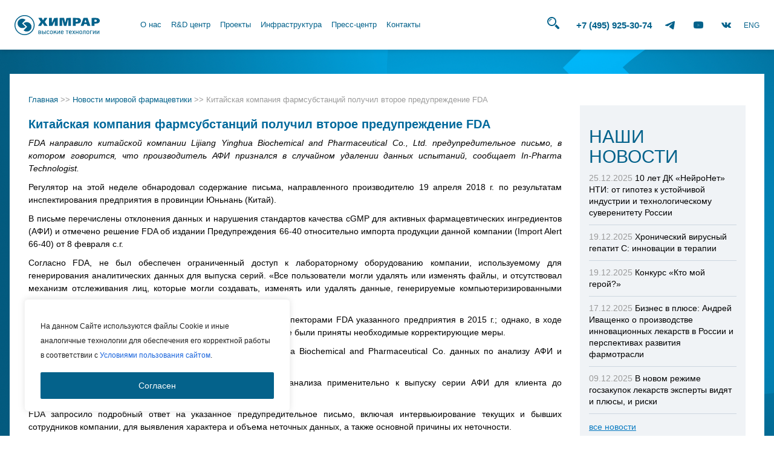

--- FILE ---
content_type: text/html; charset=utf-8
request_url: https://www.google.com/recaptcha/api2/anchor?ar=1&k=6Lfu4psUAAAAAMrNjgLYqcB4CISDj--k_e_9OWRE&co=aHR0cDovL2NoZW1yYXIucnU6ODA.&hl=en&v=PoyoqOPhxBO7pBk68S4YbpHZ&size=invisible&anchor-ms=20000&execute-ms=30000&cb=m663by9xna54
body_size: 48711
content:
<!DOCTYPE HTML><html dir="ltr" lang="en"><head><meta http-equiv="Content-Type" content="text/html; charset=UTF-8">
<meta http-equiv="X-UA-Compatible" content="IE=edge">
<title>reCAPTCHA</title>
<style type="text/css">
/* cyrillic-ext */
@font-face {
  font-family: 'Roboto';
  font-style: normal;
  font-weight: 400;
  font-stretch: 100%;
  src: url(//fonts.gstatic.com/s/roboto/v48/KFO7CnqEu92Fr1ME7kSn66aGLdTylUAMa3GUBHMdazTgWw.woff2) format('woff2');
  unicode-range: U+0460-052F, U+1C80-1C8A, U+20B4, U+2DE0-2DFF, U+A640-A69F, U+FE2E-FE2F;
}
/* cyrillic */
@font-face {
  font-family: 'Roboto';
  font-style: normal;
  font-weight: 400;
  font-stretch: 100%;
  src: url(//fonts.gstatic.com/s/roboto/v48/KFO7CnqEu92Fr1ME7kSn66aGLdTylUAMa3iUBHMdazTgWw.woff2) format('woff2');
  unicode-range: U+0301, U+0400-045F, U+0490-0491, U+04B0-04B1, U+2116;
}
/* greek-ext */
@font-face {
  font-family: 'Roboto';
  font-style: normal;
  font-weight: 400;
  font-stretch: 100%;
  src: url(//fonts.gstatic.com/s/roboto/v48/KFO7CnqEu92Fr1ME7kSn66aGLdTylUAMa3CUBHMdazTgWw.woff2) format('woff2');
  unicode-range: U+1F00-1FFF;
}
/* greek */
@font-face {
  font-family: 'Roboto';
  font-style: normal;
  font-weight: 400;
  font-stretch: 100%;
  src: url(//fonts.gstatic.com/s/roboto/v48/KFO7CnqEu92Fr1ME7kSn66aGLdTylUAMa3-UBHMdazTgWw.woff2) format('woff2');
  unicode-range: U+0370-0377, U+037A-037F, U+0384-038A, U+038C, U+038E-03A1, U+03A3-03FF;
}
/* math */
@font-face {
  font-family: 'Roboto';
  font-style: normal;
  font-weight: 400;
  font-stretch: 100%;
  src: url(//fonts.gstatic.com/s/roboto/v48/KFO7CnqEu92Fr1ME7kSn66aGLdTylUAMawCUBHMdazTgWw.woff2) format('woff2');
  unicode-range: U+0302-0303, U+0305, U+0307-0308, U+0310, U+0312, U+0315, U+031A, U+0326-0327, U+032C, U+032F-0330, U+0332-0333, U+0338, U+033A, U+0346, U+034D, U+0391-03A1, U+03A3-03A9, U+03B1-03C9, U+03D1, U+03D5-03D6, U+03F0-03F1, U+03F4-03F5, U+2016-2017, U+2034-2038, U+203C, U+2040, U+2043, U+2047, U+2050, U+2057, U+205F, U+2070-2071, U+2074-208E, U+2090-209C, U+20D0-20DC, U+20E1, U+20E5-20EF, U+2100-2112, U+2114-2115, U+2117-2121, U+2123-214F, U+2190, U+2192, U+2194-21AE, U+21B0-21E5, U+21F1-21F2, U+21F4-2211, U+2213-2214, U+2216-22FF, U+2308-230B, U+2310, U+2319, U+231C-2321, U+2336-237A, U+237C, U+2395, U+239B-23B7, U+23D0, U+23DC-23E1, U+2474-2475, U+25AF, U+25B3, U+25B7, U+25BD, U+25C1, U+25CA, U+25CC, U+25FB, U+266D-266F, U+27C0-27FF, U+2900-2AFF, U+2B0E-2B11, U+2B30-2B4C, U+2BFE, U+3030, U+FF5B, U+FF5D, U+1D400-1D7FF, U+1EE00-1EEFF;
}
/* symbols */
@font-face {
  font-family: 'Roboto';
  font-style: normal;
  font-weight: 400;
  font-stretch: 100%;
  src: url(//fonts.gstatic.com/s/roboto/v48/KFO7CnqEu92Fr1ME7kSn66aGLdTylUAMaxKUBHMdazTgWw.woff2) format('woff2');
  unicode-range: U+0001-000C, U+000E-001F, U+007F-009F, U+20DD-20E0, U+20E2-20E4, U+2150-218F, U+2190, U+2192, U+2194-2199, U+21AF, U+21E6-21F0, U+21F3, U+2218-2219, U+2299, U+22C4-22C6, U+2300-243F, U+2440-244A, U+2460-24FF, U+25A0-27BF, U+2800-28FF, U+2921-2922, U+2981, U+29BF, U+29EB, U+2B00-2BFF, U+4DC0-4DFF, U+FFF9-FFFB, U+10140-1018E, U+10190-1019C, U+101A0, U+101D0-101FD, U+102E0-102FB, U+10E60-10E7E, U+1D2C0-1D2D3, U+1D2E0-1D37F, U+1F000-1F0FF, U+1F100-1F1AD, U+1F1E6-1F1FF, U+1F30D-1F30F, U+1F315, U+1F31C, U+1F31E, U+1F320-1F32C, U+1F336, U+1F378, U+1F37D, U+1F382, U+1F393-1F39F, U+1F3A7-1F3A8, U+1F3AC-1F3AF, U+1F3C2, U+1F3C4-1F3C6, U+1F3CA-1F3CE, U+1F3D4-1F3E0, U+1F3ED, U+1F3F1-1F3F3, U+1F3F5-1F3F7, U+1F408, U+1F415, U+1F41F, U+1F426, U+1F43F, U+1F441-1F442, U+1F444, U+1F446-1F449, U+1F44C-1F44E, U+1F453, U+1F46A, U+1F47D, U+1F4A3, U+1F4B0, U+1F4B3, U+1F4B9, U+1F4BB, U+1F4BF, U+1F4C8-1F4CB, U+1F4D6, U+1F4DA, U+1F4DF, U+1F4E3-1F4E6, U+1F4EA-1F4ED, U+1F4F7, U+1F4F9-1F4FB, U+1F4FD-1F4FE, U+1F503, U+1F507-1F50B, U+1F50D, U+1F512-1F513, U+1F53E-1F54A, U+1F54F-1F5FA, U+1F610, U+1F650-1F67F, U+1F687, U+1F68D, U+1F691, U+1F694, U+1F698, U+1F6AD, U+1F6B2, U+1F6B9-1F6BA, U+1F6BC, U+1F6C6-1F6CF, U+1F6D3-1F6D7, U+1F6E0-1F6EA, U+1F6F0-1F6F3, U+1F6F7-1F6FC, U+1F700-1F7FF, U+1F800-1F80B, U+1F810-1F847, U+1F850-1F859, U+1F860-1F887, U+1F890-1F8AD, U+1F8B0-1F8BB, U+1F8C0-1F8C1, U+1F900-1F90B, U+1F93B, U+1F946, U+1F984, U+1F996, U+1F9E9, U+1FA00-1FA6F, U+1FA70-1FA7C, U+1FA80-1FA89, U+1FA8F-1FAC6, U+1FACE-1FADC, U+1FADF-1FAE9, U+1FAF0-1FAF8, U+1FB00-1FBFF;
}
/* vietnamese */
@font-face {
  font-family: 'Roboto';
  font-style: normal;
  font-weight: 400;
  font-stretch: 100%;
  src: url(//fonts.gstatic.com/s/roboto/v48/KFO7CnqEu92Fr1ME7kSn66aGLdTylUAMa3OUBHMdazTgWw.woff2) format('woff2');
  unicode-range: U+0102-0103, U+0110-0111, U+0128-0129, U+0168-0169, U+01A0-01A1, U+01AF-01B0, U+0300-0301, U+0303-0304, U+0308-0309, U+0323, U+0329, U+1EA0-1EF9, U+20AB;
}
/* latin-ext */
@font-face {
  font-family: 'Roboto';
  font-style: normal;
  font-weight: 400;
  font-stretch: 100%;
  src: url(//fonts.gstatic.com/s/roboto/v48/KFO7CnqEu92Fr1ME7kSn66aGLdTylUAMa3KUBHMdazTgWw.woff2) format('woff2');
  unicode-range: U+0100-02BA, U+02BD-02C5, U+02C7-02CC, U+02CE-02D7, U+02DD-02FF, U+0304, U+0308, U+0329, U+1D00-1DBF, U+1E00-1E9F, U+1EF2-1EFF, U+2020, U+20A0-20AB, U+20AD-20C0, U+2113, U+2C60-2C7F, U+A720-A7FF;
}
/* latin */
@font-face {
  font-family: 'Roboto';
  font-style: normal;
  font-weight: 400;
  font-stretch: 100%;
  src: url(//fonts.gstatic.com/s/roboto/v48/KFO7CnqEu92Fr1ME7kSn66aGLdTylUAMa3yUBHMdazQ.woff2) format('woff2');
  unicode-range: U+0000-00FF, U+0131, U+0152-0153, U+02BB-02BC, U+02C6, U+02DA, U+02DC, U+0304, U+0308, U+0329, U+2000-206F, U+20AC, U+2122, U+2191, U+2193, U+2212, U+2215, U+FEFF, U+FFFD;
}
/* cyrillic-ext */
@font-face {
  font-family: 'Roboto';
  font-style: normal;
  font-weight: 500;
  font-stretch: 100%;
  src: url(//fonts.gstatic.com/s/roboto/v48/KFO7CnqEu92Fr1ME7kSn66aGLdTylUAMa3GUBHMdazTgWw.woff2) format('woff2');
  unicode-range: U+0460-052F, U+1C80-1C8A, U+20B4, U+2DE0-2DFF, U+A640-A69F, U+FE2E-FE2F;
}
/* cyrillic */
@font-face {
  font-family: 'Roboto';
  font-style: normal;
  font-weight: 500;
  font-stretch: 100%;
  src: url(//fonts.gstatic.com/s/roboto/v48/KFO7CnqEu92Fr1ME7kSn66aGLdTylUAMa3iUBHMdazTgWw.woff2) format('woff2');
  unicode-range: U+0301, U+0400-045F, U+0490-0491, U+04B0-04B1, U+2116;
}
/* greek-ext */
@font-face {
  font-family: 'Roboto';
  font-style: normal;
  font-weight: 500;
  font-stretch: 100%;
  src: url(//fonts.gstatic.com/s/roboto/v48/KFO7CnqEu92Fr1ME7kSn66aGLdTylUAMa3CUBHMdazTgWw.woff2) format('woff2');
  unicode-range: U+1F00-1FFF;
}
/* greek */
@font-face {
  font-family: 'Roboto';
  font-style: normal;
  font-weight: 500;
  font-stretch: 100%;
  src: url(//fonts.gstatic.com/s/roboto/v48/KFO7CnqEu92Fr1ME7kSn66aGLdTylUAMa3-UBHMdazTgWw.woff2) format('woff2');
  unicode-range: U+0370-0377, U+037A-037F, U+0384-038A, U+038C, U+038E-03A1, U+03A3-03FF;
}
/* math */
@font-face {
  font-family: 'Roboto';
  font-style: normal;
  font-weight: 500;
  font-stretch: 100%;
  src: url(//fonts.gstatic.com/s/roboto/v48/KFO7CnqEu92Fr1ME7kSn66aGLdTylUAMawCUBHMdazTgWw.woff2) format('woff2');
  unicode-range: U+0302-0303, U+0305, U+0307-0308, U+0310, U+0312, U+0315, U+031A, U+0326-0327, U+032C, U+032F-0330, U+0332-0333, U+0338, U+033A, U+0346, U+034D, U+0391-03A1, U+03A3-03A9, U+03B1-03C9, U+03D1, U+03D5-03D6, U+03F0-03F1, U+03F4-03F5, U+2016-2017, U+2034-2038, U+203C, U+2040, U+2043, U+2047, U+2050, U+2057, U+205F, U+2070-2071, U+2074-208E, U+2090-209C, U+20D0-20DC, U+20E1, U+20E5-20EF, U+2100-2112, U+2114-2115, U+2117-2121, U+2123-214F, U+2190, U+2192, U+2194-21AE, U+21B0-21E5, U+21F1-21F2, U+21F4-2211, U+2213-2214, U+2216-22FF, U+2308-230B, U+2310, U+2319, U+231C-2321, U+2336-237A, U+237C, U+2395, U+239B-23B7, U+23D0, U+23DC-23E1, U+2474-2475, U+25AF, U+25B3, U+25B7, U+25BD, U+25C1, U+25CA, U+25CC, U+25FB, U+266D-266F, U+27C0-27FF, U+2900-2AFF, U+2B0E-2B11, U+2B30-2B4C, U+2BFE, U+3030, U+FF5B, U+FF5D, U+1D400-1D7FF, U+1EE00-1EEFF;
}
/* symbols */
@font-face {
  font-family: 'Roboto';
  font-style: normal;
  font-weight: 500;
  font-stretch: 100%;
  src: url(//fonts.gstatic.com/s/roboto/v48/KFO7CnqEu92Fr1ME7kSn66aGLdTylUAMaxKUBHMdazTgWw.woff2) format('woff2');
  unicode-range: U+0001-000C, U+000E-001F, U+007F-009F, U+20DD-20E0, U+20E2-20E4, U+2150-218F, U+2190, U+2192, U+2194-2199, U+21AF, U+21E6-21F0, U+21F3, U+2218-2219, U+2299, U+22C4-22C6, U+2300-243F, U+2440-244A, U+2460-24FF, U+25A0-27BF, U+2800-28FF, U+2921-2922, U+2981, U+29BF, U+29EB, U+2B00-2BFF, U+4DC0-4DFF, U+FFF9-FFFB, U+10140-1018E, U+10190-1019C, U+101A0, U+101D0-101FD, U+102E0-102FB, U+10E60-10E7E, U+1D2C0-1D2D3, U+1D2E0-1D37F, U+1F000-1F0FF, U+1F100-1F1AD, U+1F1E6-1F1FF, U+1F30D-1F30F, U+1F315, U+1F31C, U+1F31E, U+1F320-1F32C, U+1F336, U+1F378, U+1F37D, U+1F382, U+1F393-1F39F, U+1F3A7-1F3A8, U+1F3AC-1F3AF, U+1F3C2, U+1F3C4-1F3C6, U+1F3CA-1F3CE, U+1F3D4-1F3E0, U+1F3ED, U+1F3F1-1F3F3, U+1F3F5-1F3F7, U+1F408, U+1F415, U+1F41F, U+1F426, U+1F43F, U+1F441-1F442, U+1F444, U+1F446-1F449, U+1F44C-1F44E, U+1F453, U+1F46A, U+1F47D, U+1F4A3, U+1F4B0, U+1F4B3, U+1F4B9, U+1F4BB, U+1F4BF, U+1F4C8-1F4CB, U+1F4D6, U+1F4DA, U+1F4DF, U+1F4E3-1F4E6, U+1F4EA-1F4ED, U+1F4F7, U+1F4F9-1F4FB, U+1F4FD-1F4FE, U+1F503, U+1F507-1F50B, U+1F50D, U+1F512-1F513, U+1F53E-1F54A, U+1F54F-1F5FA, U+1F610, U+1F650-1F67F, U+1F687, U+1F68D, U+1F691, U+1F694, U+1F698, U+1F6AD, U+1F6B2, U+1F6B9-1F6BA, U+1F6BC, U+1F6C6-1F6CF, U+1F6D3-1F6D7, U+1F6E0-1F6EA, U+1F6F0-1F6F3, U+1F6F7-1F6FC, U+1F700-1F7FF, U+1F800-1F80B, U+1F810-1F847, U+1F850-1F859, U+1F860-1F887, U+1F890-1F8AD, U+1F8B0-1F8BB, U+1F8C0-1F8C1, U+1F900-1F90B, U+1F93B, U+1F946, U+1F984, U+1F996, U+1F9E9, U+1FA00-1FA6F, U+1FA70-1FA7C, U+1FA80-1FA89, U+1FA8F-1FAC6, U+1FACE-1FADC, U+1FADF-1FAE9, U+1FAF0-1FAF8, U+1FB00-1FBFF;
}
/* vietnamese */
@font-face {
  font-family: 'Roboto';
  font-style: normal;
  font-weight: 500;
  font-stretch: 100%;
  src: url(//fonts.gstatic.com/s/roboto/v48/KFO7CnqEu92Fr1ME7kSn66aGLdTylUAMa3OUBHMdazTgWw.woff2) format('woff2');
  unicode-range: U+0102-0103, U+0110-0111, U+0128-0129, U+0168-0169, U+01A0-01A1, U+01AF-01B0, U+0300-0301, U+0303-0304, U+0308-0309, U+0323, U+0329, U+1EA0-1EF9, U+20AB;
}
/* latin-ext */
@font-face {
  font-family: 'Roboto';
  font-style: normal;
  font-weight: 500;
  font-stretch: 100%;
  src: url(//fonts.gstatic.com/s/roboto/v48/KFO7CnqEu92Fr1ME7kSn66aGLdTylUAMa3KUBHMdazTgWw.woff2) format('woff2');
  unicode-range: U+0100-02BA, U+02BD-02C5, U+02C7-02CC, U+02CE-02D7, U+02DD-02FF, U+0304, U+0308, U+0329, U+1D00-1DBF, U+1E00-1E9F, U+1EF2-1EFF, U+2020, U+20A0-20AB, U+20AD-20C0, U+2113, U+2C60-2C7F, U+A720-A7FF;
}
/* latin */
@font-face {
  font-family: 'Roboto';
  font-style: normal;
  font-weight: 500;
  font-stretch: 100%;
  src: url(//fonts.gstatic.com/s/roboto/v48/KFO7CnqEu92Fr1ME7kSn66aGLdTylUAMa3yUBHMdazQ.woff2) format('woff2');
  unicode-range: U+0000-00FF, U+0131, U+0152-0153, U+02BB-02BC, U+02C6, U+02DA, U+02DC, U+0304, U+0308, U+0329, U+2000-206F, U+20AC, U+2122, U+2191, U+2193, U+2212, U+2215, U+FEFF, U+FFFD;
}
/* cyrillic-ext */
@font-face {
  font-family: 'Roboto';
  font-style: normal;
  font-weight: 900;
  font-stretch: 100%;
  src: url(//fonts.gstatic.com/s/roboto/v48/KFO7CnqEu92Fr1ME7kSn66aGLdTylUAMa3GUBHMdazTgWw.woff2) format('woff2');
  unicode-range: U+0460-052F, U+1C80-1C8A, U+20B4, U+2DE0-2DFF, U+A640-A69F, U+FE2E-FE2F;
}
/* cyrillic */
@font-face {
  font-family: 'Roboto';
  font-style: normal;
  font-weight: 900;
  font-stretch: 100%;
  src: url(//fonts.gstatic.com/s/roboto/v48/KFO7CnqEu92Fr1ME7kSn66aGLdTylUAMa3iUBHMdazTgWw.woff2) format('woff2');
  unicode-range: U+0301, U+0400-045F, U+0490-0491, U+04B0-04B1, U+2116;
}
/* greek-ext */
@font-face {
  font-family: 'Roboto';
  font-style: normal;
  font-weight: 900;
  font-stretch: 100%;
  src: url(//fonts.gstatic.com/s/roboto/v48/KFO7CnqEu92Fr1ME7kSn66aGLdTylUAMa3CUBHMdazTgWw.woff2) format('woff2');
  unicode-range: U+1F00-1FFF;
}
/* greek */
@font-face {
  font-family: 'Roboto';
  font-style: normal;
  font-weight: 900;
  font-stretch: 100%;
  src: url(//fonts.gstatic.com/s/roboto/v48/KFO7CnqEu92Fr1ME7kSn66aGLdTylUAMa3-UBHMdazTgWw.woff2) format('woff2');
  unicode-range: U+0370-0377, U+037A-037F, U+0384-038A, U+038C, U+038E-03A1, U+03A3-03FF;
}
/* math */
@font-face {
  font-family: 'Roboto';
  font-style: normal;
  font-weight: 900;
  font-stretch: 100%;
  src: url(//fonts.gstatic.com/s/roboto/v48/KFO7CnqEu92Fr1ME7kSn66aGLdTylUAMawCUBHMdazTgWw.woff2) format('woff2');
  unicode-range: U+0302-0303, U+0305, U+0307-0308, U+0310, U+0312, U+0315, U+031A, U+0326-0327, U+032C, U+032F-0330, U+0332-0333, U+0338, U+033A, U+0346, U+034D, U+0391-03A1, U+03A3-03A9, U+03B1-03C9, U+03D1, U+03D5-03D6, U+03F0-03F1, U+03F4-03F5, U+2016-2017, U+2034-2038, U+203C, U+2040, U+2043, U+2047, U+2050, U+2057, U+205F, U+2070-2071, U+2074-208E, U+2090-209C, U+20D0-20DC, U+20E1, U+20E5-20EF, U+2100-2112, U+2114-2115, U+2117-2121, U+2123-214F, U+2190, U+2192, U+2194-21AE, U+21B0-21E5, U+21F1-21F2, U+21F4-2211, U+2213-2214, U+2216-22FF, U+2308-230B, U+2310, U+2319, U+231C-2321, U+2336-237A, U+237C, U+2395, U+239B-23B7, U+23D0, U+23DC-23E1, U+2474-2475, U+25AF, U+25B3, U+25B7, U+25BD, U+25C1, U+25CA, U+25CC, U+25FB, U+266D-266F, U+27C0-27FF, U+2900-2AFF, U+2B0E-2B11, U+2B30-2B4C, U+2BFE, U+3030, U+FF5B, U+FF5D, U+1D400-1D7FF, U+1EE00-1EEFF;
}
/* symbols */
@font-face {
  font-family: 'Roboto';
  font-style: normal;
  font-weight: 900;
  font-stretch: 100%;
  src: url(//fonts.gstatic.com/s/roboto/v48/KFO7CnqEu92Fr1ME7kSn66aGLdTylUAMaxKUBHMdazTgWw.woff2) format('woff2');
  unicode-range: U+0001-000C, U+000E-001F, U+007F-009F, U+20DD-20E0, U+20E2-20E4, U+2150-218F, U+2190, U+2192, U+2194-2199, U+21AF, U+21E6-21F0, U+21F3, U+2218-2219, U+2299, U+22C4-22C6, U+2300-243F, U+2440-244A, U+2460-24FF, U+25A0-27BF, U+2800-28FF, U+2921-2922, U+2981, U+29BF, U+29EB, U+2B00-2BFF, U+4DC0-4DFF, U+FFF9-FFFB, U+10140-1018E, U+10190-1019C, U+101A0, U+101D0-101FD, U+102E0-102FB, U+10E60-10E7E, U+1D2C0-1D2D3, U+1D2E0-1D37F, U+1F000-1F0FF, U+1F100-1F1AD, U+1F1E6-1F1FF, U+1F30D-1F30F, U+1F315, U+1F31C, U+1F31E, U+1F320-1F32C, U+1F336, U+1F378, U+1F37D, U+1F382, U+1F393-1F39F, U+1F3A7-1F3A8, U+1F3AC-1F3AF, U+1F3C2, U+1F3C4-1F3C6, U+1F3CA-1F3CE, U+1F3D4-1F3E0, U+1F3ED, U+1F3F1-1F3F3, U+1F3F5-1F3F7, U+1F408, U+1F415, U+1F41F, U+1F426, U+1F43F, U+1F441-1F442, U+1F444, U+1F446-1F449, U+1F44C-1F44E, U+1F453, U+1F46A, U+1F47D, U+1F4A3, U+1F4B0, U+1F4B3, U+1F4B9, U+1F4BB, U+1F4BF, U+1F4C8-1F4CB, U+1F4D6, U+1F4DA, U+1F4DF, U+1F4E3-1F4E6, U+1F4EA-1F4ED, U+1F4F7, U+1F4F9-1F4FB, U+1F4FD-1F4FE, U+1F503, U+1F507-1F50B, U+1F50D, U+1F512-1F513, U+1F53E-1F54A, U+1F54F-1F5FA, U+1F610, U+1F650-1F67F, U+1F687, U+1F68D, U+1F691, U+1F694, U+1F698, U+1F6AD, U+1F6B2, U+1F6B9-1F6BA, U+1F6BC, U+1F6C6-1F6CF, U+1F6D3-1F6D7, U+1F6E0-1F6EA, U+1F6F0-1F6F3, U+1F6F7-1F6FC, U+1F700-1F7FF, U+1F800-1F80B, U+1F810-1F847, U+1F850-1F859, U+1F860-1F887, U+1F890-1F8AD, U+1F8B0-1F8BB, U+1F8C0-1F8C1, U+1F900-1F90B, U+1F93B, U+1F946, U+1F984, U+1F996, U+1F9E9, U+1FA00-1FA6F, U+1FA70-1FA7C, U+1FA80-1FA89, U+1FA8F-1FAC6, U+1FACE-1FADC, U+1FADF-1FAE9, U+1FAF0-1FAF8, U+1FB00-1FBFF;
}
/* vietnamese */
@font-face {
  font-family: 'Roboto';
  font-style: normal;
  font-weight: 900;
  font-stretch: 100%;
  src: url(//fonts.gstatic.com/s/roboto/v48/KFO7CnqEu92Fr1ME7kSn66aGLdTylUAMa3OUBHMdazTgWw.woff2) format('woff2');
  unicode-range: U+0102-0103, U+0110-0111, U+0128-0129, U+0168-0169, U+01A0-01A1, U+01AF-01B0, U+0300-0301, U+0303-0304, U+0308-0309, U+0323, U+0329, U+1EA0-1EF9, U+20AB;
}
/* latin-ext */
@font-face {
  font-family: 'Roboto';
  font-style: normal;
  font-weight: 900;
  font-stretch: 100%;
  src: url(//fonts.gstatic.com/s/roboto/v48/KFO7CnqEu92Fr1ME7kSn66aGLdTylUAMa3KUBHMdazTgWw.woff2) format('woff2');
  unicode-range: U+0100-02BA, U+02BD-02C5, U+02C7-02CC, U+02CE-02D7, U+02DD-02FF, U+0304, U+0308, U+0329, U+1D00-1DBF, U+1E00-1E9F, U+1EF2-1EFF, U+2020, U+20A0-20AB, U+20AD-20C0, U+2113, U+2C60-2C7F, U+A720-A7FF;
}
/* latin */
@font-face {
  font-family: 'Roboto';
  font-style: normal;
  font-weight: 900;
  font-stretch: 100%;
  src: url(//fonts.gstatic.com/s/roboto/v48/KFO7CnqEu92Fr1ME7kSn66aGLdTylUAMa3yUBHMdazQ.woff2) format('woff2');
  unicode-range: U+0000-00FF, U+0131, U+0152-0153, U+02BB-02BC, U+02C6, U+02DA, U+02DC, U+0304, U+0308, U+0329, U+2000-206F, U+20AC, U+2122, U+2191, U+2193, U+2212, U+2215, U+FEFF, U+FFFD;
}

</style>
<link rel="stylesheet" type="text/css" href="https://www.gstatic.com/recaptcha/releases/PoyoqOPhxBO7pBk68S4YbpHZ/styles__ltr.css">
<script nonce="NuszBv4f57gCp9PXR_PVkw" type="text/javascript">window['__recaptcha_api'] = 'https://www.google.com/recaptcha/api2/';</script>
<script type="text/javascript" src="https://www.gstatic.com/recaptcha/releases/PoyoqOPhxBO7pBk68S4YbpHZ/recaptcha__en.js" nonce="NuszBv4f57gCp9PXR_PVkw">
      
    </script></head>
<body><div id="rc-anchor-alert" class="rc-anchor-alert"></div>
<input type="hidden" id="recaptcha-token" value="[base64]">
<script type="text/javascript" nonce="NuszBv4f57gCp9PXR_PVkw">
      recaptcha.anchor.Main.init("[\x22ainput\x22,[\x22bgdata\x22,\x22\x22,\[base64]/[base64]/[base64]/[base64]/[base64]/[base64]/KGcoTywyNTMsTy5PKSxVRyhPLEMpKTpnKE8sMjUzLEMpLE8pKSxsKSksTykpfSxieT1mdW5jdGlvbihDLE8sdSxsKXtmb3IobD0odT1SKEMpLDApO08+MDtPLS0pbD1sPDw4fFooQyk7ZyhDLHUsbCl9LFVHPWZ1bmN0aW9uKEMsTyl7Qy5pLmxlbmd0aD4xMDQ/[base64]/[base64]/[base64]/[base64]/[base64]/[base64]/[base64]\\u003d\x22,\[base64]\x22,\x22wosEOzE0wrkOIMKLw4rCv2XDm0XCrBXClsOaw6d1wrrDpMKnwr/[base64]/wrM3ZgTCmcOww7NBLT7DkWR9w5bCg8Otw6fCniXDiXXDssKZwokUw5Q1fBYIw6rCoAfCisK3wrhCw4LCk8OoSMOZwp9Swqx0wrrDr3/Do8ObKHTDh8OAw5LDmcO/dcK2w6lOwqQeYWw9LRtAJ33DhUZHwpMuw43DtMK4w4/[base64]/[base64]/w78aw6LCixzDmyDDlsOiw4zClwvCmsOtwrfDvWHDqcONwq/CnsK2wpfDq1MmdMOKw4o/w6vCpMOMflHCssODbVTDrg/[base64]/woAwwpXDj8O1wqorwpQWwqPDsMK1LcOKV8KQPsKywqfDucKjw6EtcMOucUtfw6XDtsKlRVVCN0x/[base64]/Cll/[base64]/CqyJ1aHPCtn57woLDusOTw5jDtA45w5LDk8Oiw4/Cri8/f8KpwoNpwqdpdcOjcQjCtcOXYMKnFHLCjcKXwpQqw54FP8KlwpLCl1gKw6/DssOtCBTCr14Tw4VTw43DnMKFw5tywqbCgV9Ow6cSw4IfTlHCk8O/IcK9NMOsE8K6ZsKQDmlkZi5DSTHChsO4w4nCr1tswr1HwqXDpMKGdMKCwofCtBsmwr99D3bDiTzDjhk1w7Q9Lj/DtQ4bwr1SwqcIBsKeVFN5w6gLSMOmKFgJw7xyw6fCtnQXw5kJw4Mzw4HDvT8PBT57K8O1d8KONsKTQGoIA8K5wqLCq8O2w589FMK8McKYw4TDrsOAccOdw63DvVRXJ8KwfUQ4eMKpwqJJSFnDlMKRwopTZ39JwoJuYcOzwplqXcOYwp/DtEMUb3EAw6wWwrcqO0IdesOyXMKyKjTDhcOmwrLCgW19O8KoenY/wpHDqcKRPMKNacKswr9cwpTCrScmwqERYnXDiUU4w6kCMULCg8OTRD5aZnDDjMOMZwjCuRPDujB0eAx4wpzDl0jDq1d+wo/[base64]/w6nCscKeXRDDmXp8w5QwPMKid8O0XzdrJsOww7DDgsOQIyR4PE03wqjDpyPCtU3CoMObdyZ6McOTPsKrwptZcMK3w7XCqCbCiyrDjCrDmh90wpA3X0FEwr/CrMKzXDTDmcOCw5DCvFZLwp8Nw6PDpCXDusKWDcK0woTDpsKrw7jCvFDDmcOqwp9vOFHDlsKZwp7Dly9Zw6NJPgXCniRvWsO4w4zDj1ZPw6RxBF7DusKjQH1/aF9Yw5DCtMKyVE7DuRxAwr04w5nCv8Ooa8K3BsKnw49VwrpOFsKzwrDCjcO5FFfCpA7DozERw7XCgDZcSsKJaj0JJGYKw5jCvcKRGTdLZBHDt8Kgw5EKwonCmcOZTsO/fsKGw7LCiShJPXXDlwYtw70qw6LDlMK1ayRAw6/ChVFQwrvCnMOsEsK2VsK7QyxLw5zDtTHCu0fCtFlKecOuwrN0WxVIwodwJHXCqCMHKcK/wrDCqwxww57CnzfCjcOiwrbDhGnDgMKpMMKNw4TCvC3Dv8KKwpLCl0rCmiFGw44wwpcOJ2TCvMO+w7jDjMOuVMO8Iy/CksOOfAE2wp4uGzvClSvDhE4fOMO1dVTDgHfCkcKhwqPCkMK5XUgxw6/DqcKMwopKw5ANw5bCtxDCtMKvwpd8wpA/wrJZwoRGY8KuB3fCpcOPworDocKbZ8KDw4HCvGQufMK7UX3DgFdedcK/B8OMw75hfnxjwok5wp/Cp8OkRU/[base64]/DlcOINQ83w4HCvMKUwp5hXMKCw4YEw6csw74+NRsxMMKswrQKwprCiA3CuMOJXDHDvSvDgMKcwoNNWkhpAVrCvcOqNsOjYsKvCsKYw5ofwpnDmsOvMMOIwrtHDsOnAXHDiiAZwqLCscOUw5QNw5/[base64]/wq9pw4JMahwZMsOQUFnCpwrCtsOPw5Ujw7RBw7F/UFp5BsK7Dh/[base64]/DjzrCnlhCwpvCksOww4XDphnDuDEBHzhIWMKAwrYhLcOww6JDwpQJNMKPw4/Dh8Oww4wtwpXCnwB/DxTCrMOFw5FvV8KHw5zDusKIw4rCtD8dwqZoTAcPYlJRw4tWwrE0w58cPMO2NMOqw5TCvhtte8OZw53DpcOSEGR9w5vClHvDqnDDkxHCj8KQfgN1OsOWaMOUw4Zbw5nDnXXChMOWw6fCk8OLw7YqVkJ/W8OScwjCisO9DyIkw7obwrbDncOZw7HCisOawp/Cvy9ow67CpcOjwo1dwrHDiiNRwqXDgMKJw6VPwrM+McKQO8Oiw6nDjkxUQDRlwr7DksK8wpXCnHbDplvDnxPCtHfCoyXDj3Ekw6AOfxXCr8Obw7HChsKjw4ZqWzjDjsK/[base64]/QMOrwphxKSXCk8K5Q8K5w7QnwrtPTGlywpxnw4/CkcOjesKTwodLw5TDtcKNw5bDoGIPcMKVwoHCpX/DhsOFw5k+w4FdwrvCj8OYw7rCiGt/w5BnwpZfw6rCgBvCm1JaXXZfG8OUw74BZ8K9w5fCiTvDh8O8w55xf8O4b3vClsKSIAFvRgE9w7hhwrFtN1nDpMOJf2vDmsKLNn4Iwo50F8Oow4TCjR7Cq37CuwbDr8KQwqjCicOFdMODSH/DgCt8w6dSM8Kgw7gxw7AoWcOjWgfDv8ONP8Klw5/DpcKIZW0gMcKuwqzDgk1ywqzCqFvDg8OcJcOdMi/DpxrDpgDClcK/[base64]/NcODw7ohOMKLwojChG4lwp7CisOUacKEwpDClwfDpHlZwoYNw5o7wrFHwosGw5s0eMOpUMKfw7bCvMO/e8KWEQfDqjEmZMOzwqfDmsOvw55PFsOLIcO8w7XDrcO9VzRrw6nCtn/DpsOzGsOVworCoSzCkT8rZ8OlMSlRIcOhw4lIw6ACwrrCl8OrLA5Sw7PCvgXDjcKRVGRQw5XCrBDCpsO9wqHCqHfDmhAbUF/[base64]/F2rDlwTCvXI/GwYdFcKGwpBqaMO2wpPCicKvNMOgwqPCh8OeDxlJOgfDi8O/w40jYD7DnWAuLghXA8O2JiPClsKKw55ERSR7TlLDu8O8NcObBcK3wpjCjsO1OkDChl3DshZyw6XDtMOTIG/CvwYuX0jDpRQEw688McOnBznDrULDkcKQU28OE0XCsScPw5RDJFY1wrF5wo05KW7Dg8O+wr/CuW8mTcKrEsK7RMOBTEccMcKDMcKqwrIxwp3CjRdvawjDnD8QEMKiGSVxLwYMD0smWEnCsW/ClUjDhB1awr4Kw5hdfcKGNgwtJMK5w5nCm8Ozw67DrmF+w4lGWcKbYMKfbHXCowtGw6J6cHXDthfDgMOvw7zCiglvbWXDtQ5vRsOtwrFCLRFccnhmRE0ZMFPCnVHDlcOwKjbCkz/DjSHDsCXDoDzDkwrChDTDmsO2BcKbBBbDs8OHQGkWOx9WegLDhmUTax0JWMKMw4rDgsOIasORfsOsFcKTXW06ImpRw43DhMKzZR05w6HDpVXDvcOCwobDjR3CnHw2wo9Pw7AudMOywrLDtSsZwo7DrznCvsKmCMKzw7J6JsOqXzh+UcO/w51swq3Cm0/Dm8OPwoLDiMKawqpBw5zCnkrDtsOkNMKrwpXCisOVwp7CpHLCoVNEbE7CtjAFw6gRw7fChD3DlsK5w4fDoj8hPsKBw5PDq8KlAMOlwqFHw5vDrMO9w4nDisOBwovDs8O7NF8HFiUlwq4xdcO/KsKoBgFEe2JZw4zDocKNwqJtwrjCqzcFwpNAwoHCsS3Ckgdxwo7Dg1DCrcKeQ2h9JQbCo8KZbMO7wqYRZ8K4wrLCkWfCl8KPK8KeHhvDjDZZwp7ChGXCg2QfbMKVwp/[base64]/DtsKtwoLCo3LDhsKkwrrChMOPwrwhU8ORFsOwbMO8AsKIwq09MMO/dgBHw5jDrz8Iw6pBw5bDvhrDqsOrU8OFQGTDiMKJw7/[base64]/BAR/wqnDsMOdZxxqbXnDucOZwoMwwq/DsMOkL38YwrB8fsOVW8K7RlTDiSkOw7Vew5XCucK/OMOiUBgRw7HCoWRuw5zDl8O7wpTCkFEqZgvChcKgw454BVRQe8KlEgdhw6hCwoY7c33Dp8ObIcKjwrp/w4V1wqU3w71Rwo41w4fCo1nDlksgGMOSL0ExI8OidMO8SyHCpStLADxZNSgeJcKRwpFiw7YEwr/ChcKiOsK1N8Kvw7TDg8O9L1HDqMKGwrjDuV91w51zw7nClsKgbsKtI8ObFy5XwrNIe8O2C20zwqnDrVjDkmN4wpJCLyfCkMK3YWslLD7DgMKMwrd9LMKuw7/CmcOJw47DrwAFHEHCqsKnwrLDs3UNwrTDosOFwrQqwqvDssKYwqTCh8K1TiwSwrHCnlPDmn8jwoPCqcK5wo5hIMKFwpR3J8KNw7Axb8K/w6PCsMKSUsOqOMKDw4rCh2bDssKcw7cvaMOROsKCf8OCw6vCkMO+GcOwXTXDriAHw7Few6fCusO4FcO9WsOJYcOMVVMbVTXCmzPCqcK6AThuw6kPw6nCllRXFlHCkjUyIsONccOBw5HCoMOpwr/CqBbCoVDDmnVswprDtTDClMOsw57DuVrCq8KTwqF0w4FHw704w6IKNwbCgkDDm2I9w4LCnDNcAMOJwpo/[base64]/w5FLwqDDmXFXwrVOVUDCoHkVwrvDsMOgPzkZZl93aD/[base64]/ClcOlKhPDtcONMsKfwrFuY8KQw5EWLkHDoy3Do2DClhkEwolSwqMGesKvw6YzwotfIh1pw6vCqDzCmGA/[base64]/ConU2w7wdVWrDn1bDiMKawpvClTUdXTXCosO4wr4JwpbCjMOXw43CuCXCtg5uRmU4XMOzw6BpO8KcwpnCosObQcKDPcO7wqc/wpnCkkHCgcKKK30FOlXDl8KXD8KbwrLDpcKMNxXCux/[base64]/woPCjMOMwrDDmEzDvsOgPcKFwqzDvCxhA2MMCRXCo8K0woJnw6JlwrU3HMK1OcKQwqTDjSfCthwkw5xUG2HDiMKWwoEbbgBVFcKUwpgGRcKCEVxiw7w5wqJ/HzrCucOOw4bCksO7NxtBw5rDpMKowqnDiwHDulHDp1HCn8ODw4VUw75kwrXDvwrCoxIowpkSQi/DvsKOOy/DnsKqAx3Cq8OSU8KQT0/DhsKvw7/CiHo5MsKlw7XCrwc8w5tew7zCkzY7w5sSeAheSMONwpZww6U8w4sVDHxQw6ZvwpVMUlYvdcK3w6LDmkcdwptuUE4UXXTDoMKdw6d/TcOmA8OzAsOkPsKHwofCiRELw7/Cg8K7NMKGw6NjMsO9dzRdDUFmw7pwwqB4ZsOnD3rDpQEXBMOtwqzCk8Kvwr4nGz7DoMKrE31NMMK/w6TCsMKtw7fDn8OGwo7Co8OUw7XChHJbb8K3w4oDdT4rw6HDjwHDhsOaw5fDocK4T8OEwr/CtMKYwoDClV9rwo0vesOWwqlhwqpYw5vDsMOMJUrCjnHCvCtYw4cwEMOUwp7DscK+eMOtw7bCkMKHw6lyETbCkMKYw4/[base64]/ClMK3YMKmw44qOsO/wrdkw6hCwpzCgMO7wrMLZ07DtsOYEHghwpjDrRFyG8KQNS/DuhIObnfCp8Kwb0HDtMKdw4B9w7LCucOZK8K+YHjDtcKTAFQjZVshDsKXD3FQwo9bO8OPwqPCunBocl/CozjDvQ8UfcOzwpR2UGIsRQPCoMKMw7QUCsKsRMO5ZhFZw4hYw63ChjDCusK6w5bDmsKYwoXDnjcEwoTCrEw3w5/DoMKoRcKRw4PCvMKfW3rDrMKGEsKWKsKAw6IhJsO2YEfDr8KdVGXDqsOWwpTDssOJH8Kdw5DDuH7Cm8O0V8K5wpsUAyfChcKUNsOkwrNawox/w4lpEsK0SF51wpp8w6gHDcKnw4bDpEA/VsOhbxNBwpnDj8OEwrQew6Jmw6EywqnCt8KET8OnCsKnwqBswofCsXvCnsOED2hpRcOYFcK/[base64]/CjSpQw6p+wqDDk0tlwobDq2LCmsO6w4jDksOBwqzCqsKNZcOFLMKqXMOKw7dSwpFOwrJ6w67DiMOWw4k2YsKUaEHChg7DjjDDj8KbwqPCh3bCk8KsdgVdXiXCsR/Dp8OxCcKWa2XCpsKmVS8bfsOuXWDChsKPL8OjwrJJQFg9w7DCssKnw6LDrV0DwofDpcKOKMK7KcK5RznDmDA0TA7CnTfCpjPChysEwrc2JMKJw5cHCcOOW8KePMOSwoJVOB/DscK3w452HsKCwqBKw4jDoTN3w6fCvgdGOyBfE13Cp8KBw4dFwrnDgMORw7RRw4fDjHpww6keaMO+UcOKY8OfwqDCmsOeVwLDkGxKwqwPw7hLwoFFw5wALsOBw6HDlQoSMcOFP07Di8KQNFHDv2pMWXTCrTTDi0PCrcKFw51/w7d0a03CqT0wwpvDncK6w5tIO8KWfynDkAXDrcOHw5EmXsOHw49aeMOMw7XDocKMw6PCpcOswphyw4Qkd8ONwok3wpHCpRRiBcO8w4DClyp4wozCi8OxAxNiw4ZbwqTCmcKCwrMQccKDwp9BwqLDlcOxV8K8BcKgwo0LPkHDuMKqw7NFfibDp07DsgUuw4DDsUAywo/DgMOPKcK+Uw4XwrvCvMKrMWfCvMK7ZTXCkBfDkBPCtQZsRsKME8Kla8KCw7pcw7YLwqTDt8KVwqzDoyfCisOswoghw6fDnRvDt1RIKzkJNh7DgsKowqwDP8O/wqpKwogUw582bcKPw7/Cl8OubTFFFcOBwolTw7zCgShkEsOsXX/Cs8OSGsKILsO7w7pPw7ZMfMOHH8KnC8OGw6fDlsK/[base64]/[base64]/CmMO/w6RJw6JAw5BRAsOoesKzFMKTwrEbacKGwocyNBvCtcKkbsKywq/[base64]/[base64]/[base64]/DmcOYwrnCgMKyaSnCqHbDmMOFQMOhw53CuSdNw5cwDsKIazptfcO/w4oGwonDim1yRsKIJjpvw4PDvMKMwp3DqsKMwrvCjcKvw70EOcKQwrQiwpPChsKLNEE2wprDqsK2wqLCg8KSQ8KKw6EwNA1uw4ZOw7lbBlYjw5F7B8OQwociEkDDlQlUEmHCoMKHw5LDoMOnw4JaKXfCvA7CsDLDm8OEHBnCngfCicK/w5VYwprDv8KKRcOHwqw+AlcgwonDkcKBfRlhAsKAW8O0KWLDjMOUw5tOAcO7IBwnw5jCgMOKbcOzw5LDhEPCjGMGSCBhXGbDjcKnwqPDr11aQMOmGcOew4LDh8O9DcOGw5gNIcO3wrcXwp5twqrDv8K/IMKSw4rDisK1JMKYw7PDpcO3w7rDuG/[base64]/[base64]/DisO4w4nDtsK5wpTCp8KvIxPCv8KRw7HDrnktwpXDmmDDt8OCKsKbwqHCiMKOJBTDlx/DusKZMMK+w7/CviBcwqHCu8K8w6QoCsKrIBzCv8O+dAApw77Ct0UbGMOyw4IETsKLwqVdw4gnwpM5wrcnb8KRw6bCpcKVwrjDssKuL0/DjH/Dk1PCvRFSwqLClyM4I8Kkw7VqRcKKDT47JB1VB8OawpbCmcKawr7CrMOzZ8O5JD4nOcKbdW4MwpTDnMOxwpnCmsOgw64pwqFDNMO5woHDkCHDqmgMw7Vqw4dfw7vCukYDL29qwoJdw5fCpcKBWFcocMKlw4A5HzJvwq5kw7sJCVdnwo/Cq1TCuVBAFMOVZyHDqcOgKFQhA0/DlsKJwoDCtQdSD8K6w7TCtDdtClHDrjHDimt4wqdoKMOAwo3CtsKPQwMCw5fCiwTCgBM+wr95w4DCuEQdZhUywpnChcKQBMK0DiXCr1/[base64]/DhH0lwpvDiF7CoFfCpsOIwqluw583M8KeWMO9TMK/w69WTAvDi8KHw4tVG8OPWh3Cl8K9wqfDu8OYUBHCuBkfb8K/wrnCoFzCpS/CtTrCscKhCMOjw5QlEMOQaywFMMOHw4bDtMKHwoVbdHzDmMOnwqnCvGTDvAbDgF9nY8OTUcOEwqDCicOKwpLDmBLDrMK7Z8KkFkvDl8Kxwqd0Q0zDsB/DosKTTwdcw5lWw6t5w6tMw6LCmcO4cMOlw4fDuMOzczAOwqNgw50TcsOyIVZmwo56wpbCl8OtYCR2IcKQwrPChMOhwozChBI7JMO5FsKncSc5cEfCvFIWw5/DgMOdwprCnMK2w6LDmsKEwrsawrbDjjIiwoUMNgVVYcKAw4jCngTCvgjCiBVmwrPCh8ONPxvCu2BAXW/CmnfCvnYgwo9Vw5DDoMKkwp7DqFvChMKRw7TDqsOxw51UAcOyBcOLGwZ0Kl41WMOqw5d5w4N0wq4Pwr83w6N/[base64]/[base64]/[base64]/DhiswNMKKwpvCosKgS8OzMcOJw4JucsO2HTofZMOJw4PCpcKlwqx/w5s3TV7CvTrDh8Kkw7nDt8K7D0d1LnwjThbDuWTDkRTDni4AwqnCtWTCunbCr8Kgw4AQwrYGNiVtP8OUw7/DowULwoHCgCtGwpLCn0kdwp8qw5Nyw7suwrjCoMKFDsO5wox8STR8wonDrEXCucKXZCRbwoXClj8VOMKLBgkwQxRtdMO1wrrDv8KvW8Oew4bDmCHDuV/CpgoCw7nCiQ7DuwXDj8OWdnofwovDogvDtHzCuMK0EzU2YMOrw7lULkjDr8Kgw4nCnsKLUcOpwrgaSwAyb3fCpgTCusOGEsK3V0DCrSh5L8KCwo5Hw458w6DCkMO6wpbCjcOHKMOyWDvDgcOYwq/ChVFIwp8WcsO0w6NzaMKmOVDDkwnDoXM+UMKzTUDCucKpw7DCuWjCogrCu8KHfUN/[base64]/DkgokwrVjw6NPwrN7wrlHXMOQH0dyX3LCj8KMw5JUw7QHCMOPwqdnw7nDs3XCmMOxLcKAw73Cv8KvEMKnw4jCv8ORXsO1WcKIw43DrsOKwp49w7ktwoTDo0MhwpLCgTrDmMKswr0Iwp7CrcOkaFzCjcOCFgvDu1XCpMKtFjHCvcOAw5bDsX8bwrV/w59fMsKpKwtUZ3ZAw7lhwrXDki4JdMOiPcK4dMOzw7TCmsOXMgjCm8OEVsK6H8KuwqAQw7p7wpfCtcO7w5JCwoHDnsOOwr4uwpjDjnjCuDEjwr40wox7w6XDjCRReMKWw7fDssOzQVgFQ8KMw7Z/w5HCh31lwqXDmcOpw6XDgMKTwpzDocKXCMKkwqxpwrMPwoduw5XCjjY8w4zCghjDnmLDuAl1UsOew4hIw58UB8ONwozDu8KrDzDCrAQpcQLCqsOAPsKlwp7Drh3CkV1Ke8Kiw7NOw4taDgYSw77DosKaQ8OwXMK3woJdwpHDjW/DjMOkDGbDoVLCosOaw5NXEQLDjWVEwqwgw7sRCx/DpMOgw5E8HCnCkMO8RnfDjR80wrLCoWHCsHDDo0gWwqTDlEjDqTlbJl5Gw6TCggnCuMKbWg1ITMKWJlDCosK8w7PCt3LDnsKwd00Mw6RIwr59awTCnD/DncO7w6Ybw6jCqSHCg1tDwqbDjSJAKGF6wqoKwo3DosONw5owwp1kRcOQfl0JfgRwNyrCrcOrw6dMwq4rw7zChcOhacKRLMONBFvDv03Do8OkeyMGGWZcw5RUG0bDusKnXsK9wo/DjFTCn8KnwrvDl8KRwrDDjS7Cm8KIaFLDi8KpwqTDqMKyw57DtMOpNCvCpXXCjsOow4/Cn8KTb8Kcw5rCsWoSJVkyQ8OyNWtXEMOQP8OcEmNbwq/CqcOyQMKkc2AkwrbDsEwAwoMzHsKQwpXDuHUNw6V5PcKnw7HDusOEw6jClMOMB8KgakFoBCjDpMOuw7sVwo4yF3YFw5/Dh1rDtMKxw4rCocOCwpzCosOCwr8Ce8KdQh3CmWHDmcOVwqRPBMKHBXXCqiXDqsOPw4jCkMKtDCLChcKhTTjChl5RRcOTwpfDg8OXw5wjNE1JTGLCqcKew4w+XMOhP3XDqsKDQGTCqsOrw51dScKLP8O0Z8OEDsKawqpdwqzCvgcZwod9w6/DuTxawqTClkYCwqfDiltNDsOdwph5w7HDjHDCukFVwpzCsMOjw73Cn8Kmwqd/OXklWl/Ct0tRecKLPlnDvMKGPDIpPcKewoUMASENVsOMw5jCtTLDrMOuRMOzecOdGcKSw6Z3ewlrSQIXbhotwoXDtlhpIiVRw65Ew4gZw4zDu2dfChxjLUPCu8KYw55EfRQaKMOIw6TCvR7DmcKiV07CoRMFTjVnw7/DvVErw5YKYxnDu8Ohw4LCvE3DnTnClnIIw7TChcOEw6kRw5Z3PHvCosK4w6rDrMO+RcOAH8ObwplJw4U4aB3CkcOdw4nDlCEaYCnCo8OmXcO0w6Vbwr3Duk1EFsO2L8K3e27CrUwHIUzDpEzCv8KnwpoFSsOpWcKhw5lSGcKBKcOVw6/[base64]/CpMKkw6tbLF7CjEPDg8KlF8KlwoDDs2EhEsKTwpHDi8KbB0QlwqvCrsOwUcOpwrvDiALDpEg+WsKIwpPDi8OzUMKXwoRJw7UzB3/CrMOwYkF6fEPClAHDtMOUwonCvcOOwrnCuMO2T8OGwrPDvCnDkgbDh0c0wpHDgsKSacK6CcKjPUIMwpswwowKeDnCkkhcwpvCjCHCtx1TwoTDo0HDlFhgw7DDuUogw7wdw57DowrCrBYaw7bCv2ZHPnBxf3/CjB0aGsOocHjCpsO8Z8O2wodiMcOowpXCgsO4w4LCmzHCpmZ5GSATcnwqw6fDoBl4VhTCiHFiwq3CtMOWwrRtH8OPwrzDt0oBBsKoJh/[base64]/w5PCpcKQw4HCnSzDlQbClDfCi3/Dpj9/YcKVG3NhesKawqTDkgUDw4HCnFLDpcKpIMKUL3vDq8Orw5HCmzjClDoOw4rDiDAfExRGwr1OT8ORXMKGwrXCh0bCqDPClcKvfcKULilfZR0Ow5LDg8Kaw6PCrVlZVgnDkBA1L8ODUjFafBnDuEPDi30Twqk6w5c0TMKowqRFw4oewr1MXcOrdD4ZNg/Cm1LCjDkRaCAlfxjDpsOww7UGw5XDrcKVw4YtwqLCrMKVbzEjwq3CqyjCilBrV8O1JcKJwpbCpsOQwrTDtMOTSFDDoMOTYW3DnhN3SU8/[base64]/Cu8KuwrfDmz/CqsOXaMOXw6PDgcKoTcKfE8OrSTPDucKaY0/DtMK2OcOacTnCicO9ZsOCw4oIcsKDw7zCinx1wq0aazQDwrzDrWjDjsOjwr/DncOSIV5KwqfCi8OvwrTDvybClHAHw6g3e8K8d8Oew5XDi8OYwrXCiF3CisO/ccKhBcK1wqDDgkYYRxsoccOULcKOXMKtw7rCmcKXw41dw6gqw53DigFFwpjDk1zDoVjDgxzCnmh4w7vDnMKjYsK/wq1hNBIHwoTDlcOjclPDgF5Lw4lBw4wgPcOCcnIRF8KvM2LDiQNawrEMwpbDl8O3d8KoJ8O6wrhEwqvCr8K4PcKnXMKoVMO5NFgGw4bCm8KMNyvCv0PCpsKtWkEPVGwZKy3CqcORHsODw7N6EcKVw4BrXVbCpiDCoVLCuXDCr8OCehbDsMOmQ8KHw70KS8KoPj/[base64]/SQXDnsK9cCfDosOvf8OEw7/ChEDDucK7aSE8BMOmWgobQ8OaGC7DkA0hC8Knw53CmcKeHnDDtE/[base64]/CvTHDoQIbUcKOwoVfFDDCiMOXw4HCgQ7DicKNw4LCk1opIx7DszTDp8KEw6Rcw47CtmBPwrbDkkgmwpjDs0ssbcKnRMKgOcKpwpJUwqvCpMOwKF7Dpz/[base64]/[base64]/[base64]/[base64]/w6PDmmdTwqPDrsKPw5bCi8O9HkbCnxLDrDbDnUdmGcOhCj4vwrbCksOsAcO9N21Ka8KHw7syw6rDlcOATsKCXGDDoR3CjMK6NsOOA8Kxw5wbw7/CiTUZRcKTwrMEwolqw5YFw5dPw5I7wrjDu8Ovcy7DkXtSYAnCrHnCsTI1cyQpwpAHw4fCj8KHwr4aCcK5FG8jG8O2SMOtccKkwodKwq97f8ObDhJnwrjCvcOnwp/[base64]/CoE/DpMOKwoolwq4uLi7Dly3Cs8K7wrYhw4TCtcKswozCqcK1JSgiwrDDrTx0fULDvMK7G8ODYcKcwp9uG8KfIMKYw7wTL38iGFpdw53Dp0HCoScEJ8Owe1/DpsKJPEXCk8K4McOmw4J3HWPClxRrVjPDg2s0woR+woHCvTYMw4opEsK/TXUDHsOLw5IEwrJSUhZzGsOsw5UMG8KAeMKwJsOUIiPDpcOTw4VYwq/Do8Obw4TCtMOVWjPChMKVLMKuc8KjD1PDiTjDscOjw4HCuMOYw4VhwqjDjMOew6bDocOXXXpNFMK0wpoVw7LCgHx8c2nDrH4sScOjw43Dh8OYw4kHUcKQJ8OXWMKZw77Cgz9ONMOEw5jDsl/CgMO8QCUNwpXDrxRwAsOiemDCkMKzw54gwrVLwpzDjhxyw6/Cu8OHw5XDo3RGworDgMKbLD9dw4PCkMOFSsOewqxNeApfw7AvwrLDuyQew43CrjZFPhLDrTTCmwfCm8KWCsOcwpo4awTCtRzCtivChhzDgx9iw7dpw7tuwoLDkijDmGTCrMOiainCvFPDgcKeGcKuAB18RGjDp10Qwo/[base64]/[base64]/DkMOew5YSw4DDlMOtJMKCRjPDpSPCoHFFw4fCgcK3w65rFjI8MMOMa3DCicOiw7vDi1xwUcOwYhrDh1tfw6nCtMKaTy7CuFJ1wpDDjxzDhXcKBk/CsE4dXTBQK8KSw6nCgy7CjsK9B2w4wqM6wpHDpmEoJsKvABnDgnoTw4rCmncaHMOOw6XCh30QVhTDqMKaWidUZC3CmncMwqRUw5Ysb1pHw5AoDcOaf8KDaDAQJEJUw5DDksK3U2TDhCYAYQbCiFVAHMKDJcKCw6JBf0I1w6Vewp3CvWXCtsK/wrF6bX/DncKMSUDCpg06w6tLMDpkJgRbw7/DhcOkwqTCncOLw4HCkUDCt1JME8OhwqJtD8K3H1zCo0NdwoLDssKzwqDDncOCw5DDkjfCsyfDncOBw4oPw7vDgcKqTWpVM8KHw7DDizbDtRTClwLCn8KRJjRuKVwMYGlDw5opw6pPwoPChcOvw5RxwoPDiR/Dl0fCqiU+DsK0CBZCBcKIMsKewo7DuMOHdElGw5vDoMKbwokZw5jDq8KiV1fDvsKHMAjDgnomwrwLSsOwZEhdw4sBwpYGwpLDtDDCmDsuw6PDucOuw4NIRMONwrLDmcKaw6bDsljCrhdIXQzCrsOLSgIQwpEFwopAw5XDhBBRGsKkVHY5SlnCgsKxwozCr1tkw44/Dk0iAWV6w5pWLSECw7Raw5QSf1hjwrjDmsKuw5bDgsKewpdJG8O0woHCoMKlGCXDmGHCnMOUEcOCW8Obw4jDhsO7ekVzNUjCtFQnCsOFdsKeNXMmT1gPwrVzw7rCtMK/[base64]/CgGXCvsOmKMOHIMOtcRDCh8KBc8KpN1dWwotuwqDDkBfDtcO7w6tSwp4pWH9Sw4/Dv8Kyw4/DisOxwrnDvsKPw7B/wqRQIMKSZMObw7LCrsKbw57DlcKGwqcMw7rDjwtOf2MFAMOuw54Zw6XDr2nCp1zCuMOFwrLCuUnChsO5wrYLw4/DvHfCsyUOw75PFcO/cMKYZ3DDqsKhwr8RJcKRDDguMcOGw49xwojCpGTCtcK/[base64]/[base64]/CslPDl0nCqwHChAjDk8ONccOfwovCkMOIwprCh8OHw6DDlRE9b8K/JC3DjgNqw4DCsjoKwqZYI37CgTnCpGTCn8Onc8O6IcOkGsKgcjtdAy5vwrRhMMKGw6XCuyIPw5QBw7zDmcKSfsOHw4tWw67DvxDCmDIbPwDDlUPCmjImw5Vnw6ZQQVjCg8O5worCo8Kaw5YEw4DDuMOSwrl/[base64]/esOkFhcNQW/[base64]/H8OJw6gGwrHCucKMwqbChS/DrcOqcMKNw4DCkcKWHMOawonCqmTDqMO1TV/DjE5bSsO2wpbCpcKEMhxgw6xtwowuFFwcRMODwr3DmMKHwpbCjF/DksOdw4hhZWrCjMOpOcKEwrrDqHsIw7vCmsKtwqcNI8K0wp0UcsOZMCjCpsOlfCXDgE/[base64]/DuBfDq8KvwrTCpcOowqggw4LDpyZeSEBowqJbd8K6PsKYM8OPwqVwUSjCgGLDlRTDlcKhKkLCr8KUwpvCqWc2w6PCqMOMOg7CgF5ubcKPIiPDhk8KM2xZDcODC0AfZmnDkVXDgVXDvMKrw5fDq8OiQMOuFXLDv8KcZE90LcKXw4xUORjDtnx/DcK8w5zDlsOieMKLwofCrX3DicOhw6YWwrrDuCvDl8OVw4lDwrQUwrDDhMK2BMK/w4tkw7bDs1HDskJbw7TDnA/CmDTDrsOTLMORacOtKktIwoYRwqkGwpXDig9tdyoswrFNCMOtPGwiwoPCp3wgOTbCvsOMVcOuw5Fvw4fChcOTWcO2w6LDlMOJRyHDl8ORYMOHw5/DknJVwp8awojDt8K/RE8Uw4HDiWIKw6PDq2XCr0V2cVjCocKKw7DCnxF9w6/DncOTCHtDw6DDhSoxwr7CnUwCw7PCt8K2b8KDw6RNw41tdcOoOlPDmMO7WcOsSAfDk1tgIkJ3GlDDuG5CL3bDiMOhO1J7w75/wqZPL088OsOBwrTCpQnCscOdZ1rCh8KVL2k4wqtPwphEZsKtYMO3w6hCwo7CncOOw7A5wopyw6wNSirDgUjCmMKweW1dwqPDswHDhsKBw48iFMKLwpfCrlU0J8KSIVfCgMOnf8OowqYMwqh/w6FIw6MLYsOZBX9KwrA1w4PDqcOwSnZvw5jDujhFCcKZw7PDlcKBw441fHHCqsKXUcK8P2XDhm7Dt0rCr8OYNRjDjh7CgGbDlsKmwrbCqG0UKHQSfwo4fMK1TMKuw5vCijrChBY7w4LCiTxfOkLCgjTDrMKDwoDCokQmIMO/wroHw59jwo7DoMKdw6k6RMO2A3E6wpxow5jCgsK8Ww8mOWA3wplfw6crwqfCmHTCj8KswpUJDMKUwozCiW3CnBvDk8KOcUvDvTl6WBDDtsK3HgwLaVjDt8OdWUpub8OVwqV5HMO4wq/CvRnDlUkhw6h8Jhtvw4YEUVzDoWDCiRXDoMOKw7LDggk0OXbCpGU4w5DCg8OBRkZvR0bDujZUR8Kcwp7DmFzCtljDksO1wpbDpmzCpAfCqcK1wpjCoMKuFsOlwrV3d2MtU3fCg3/Cu3N/w57DpMOLeTM4EsOewq7CuEPDrhNiwq3Cu0h9bMKbXVbChjTCocKdNcO6Fg7CnsO4Z8KkYsKswprDt30/OV/DokMBwqFjwoHDssKEXcOhKsKdLsObw4PDtMOewphSw7QLwrXDhmDCkFw5a0ohw6ogw5vCqSV5SkEJazkgwok/bnZ5XcODwpHCqSTClyMDEcOKw7xWw6FVwp/DgMOjwr4oClXDu8KVP1XCllgowoZKw7DCisKmfsOswrJ0wqHCp1dDG8Omw6fDhXzDkTbDi8Kww7NPwo5AKWlCwpvDtcKYwqPCrBBWw4/DucORwot7WWFJwp7DvT3ClDBnw7nDsiXDjyhxw6DDglPClWZQw5zCvWrCgMOrCMO9BcKgwovDoUTCicONFcKJZ3xKw6nDk1DDksOzwq3Cg8KwPsKQwofDiyYZG8KhwpzDmMKsa8OMw7bCj8O/BMKSwpkjw7l1ThcEe8O7QcKzwpVZwqoWwrhmdkVOCmLDqVrDmcKJwoo9w4MIwpnDul1hPzHCqQMvM8OmBl50dsKDF8Kswr3CvsOFw7rDt1MHGMOXwr/[base64]/Cr3bDtF7Cp2jCtcOvw6jDhm11WT83wpvDoVVawpV5w50uGMOrRgPDo8KmV8Ofw6hfYcOkw5TCn8KoWgzCrcKEwpxyw5nCoMO2bgErBcK1wqrDpMK+wq0dKEphLTZtwpnCm8KAwqbDmsK/cMO+DcOqw4LDm8O3fGpBwpRHw5p2X31+w5fCgGHCuTtNacO/w65UEkoww7zClMKcG23DmW0RYx9AU8KUQMKRwr3DrsOLwrYcL8OuwpTDkcKVwrhjdFxwWMKdw7NDYcOyCxvCsX3DrH8ZKsOLwp/Dhg0fcUhbwqzDvFhTwpLDnGhuc3tcccOCBjsGw7PCuznDkcK5W8Oiw47ChHhNwrlESXYoDwbCjsOKw6p1wq7Dp8OTP19rb8KaaAHCtE/DsMKFQXFQEDDCksKrJBdyTz5Lw5MZw6bDixXDqsOWIMOQYVHDl8OtNSrDlcKqKjYKw7/ChnLDj8OFw47DrMKKwqIaw7HDlcO/[base64]/QMK1w7TDiVVgwqshIsKUw44PwqhIwpHCq8K4A8KXwrxqw4gKRSnCs8O4wpvDkRoPwp7DgsKLNcOXwo42wr7DmnzCrsK1w5zCvcOGMB3DjQXDp8O4w7xkwqPDvcKjwqZ3w54zPE7Dp0XDjkrCscOJGMKZw70sKifDqcOCwoZEIxvCk8KFw6vDgT/CgsOCw5zDssO8eXwqe8KUDxbChsOFw6Q/asK1w5ZNw60dw6PClMOEEXDCk8KcQjIzeMOjw7YzTk1lVX/CgUDDu15OwpVzwol1OCMmCcOywoNFFjDChz7DqnEJw65RRRHCocOsIBDDusK6fEPCh8KpwoNhFlxTWSotAV/CqMOtw6LCtGTCvsOURMOjwqw5w50GQMOSw4RcwqvCncKKM8KBw5RBwpxKZ8KrHMK7w6sMA8OEIcK5wr0Fwqt4cwo9aFEpKsKGwo3DsnPCrUYmUmPDl8Kvw4nDu8OTwrzCgMKUBRo3w6ogB8OcKnHDj8KGwp9xw4LCu8O/L8OOwpDCskkRwqTDt8Ogw6d+LgFqwpXDusKBeAM/[base64]/BMKMwpDCl8OvdxEGw7UUPMOnI8KDwpMBUQLCrnNoIsKGciLCqMKOKMOXw5NTYcOwwp7Dpiw+wqwDwqc7McKXYiXDmcKZQsKVw6LDlsOgwrVnYmXCoA7DuxcIw4FQw5bDl8O/VmXDu8K0KhTCgcOKZMKDWSDCizZkw4trwqvCrCMoMsOYKkQTwpsGYsKnwpLDkUXCqXLDqQbCpsOLwpHDkMKhVsKGd0E0woN8Vkw4V8KmWwjCgsKZMcOww70HCHrDti86HFjDocOdwrUrYMOCFilxwrFzwqktwqByw5/CsHfCtcKdERM4YsOddsOpY8K4WhVfwozDjB1Sw5EBGxPCt8Osw6Y/eX0sw4AqwpPDkcO0H8KQXwo0fyDCrcK5YcKmX8ODcSoNG0HCtsKLccKzwofDtQnDmSB6eUvCrSUTci87w63Cj2TDkA/[base64]/CuXNIw4RdwpHCmMOMThhndsKhwogUA1nCrFbCiD7DkxRAL2rCkDgqWcKeOcKrZXfCs8Kkw4vCsl/Du8Ogw5R+dDl/[base64]/IHIqYcOyw7cSSMK6wrcCwpALb24dwqbDgTdrwoXDr1nDncKeR8KGwpFiaMKeAMOTW8O+wqvDqWpiwovDvsOQw5k3w4bDhMOWw4/CoFXCgcOhw7IpNDHDusKIfBk4BMKFw4IYw4goBVRDwosMwqRHUCnDoFMeIMKxBsO2UcK0wr0yw7w3wrjDtE1nSEvDkVcSw69vBhBTLcKJw6vDoTMvMAM\\u003d\x22],null,[\x22conf\x22,null,\x226Lfu4psUAAAAAMrNjgLYqcB4CISDj--k_e_9OWRE\x22,0,null,null,null,1,[21,125,63,73,95,87,41,43,42,83,102,105,109,121],[1017145,710],0,null,null,null,null,0,null,0,null,700,1,null,0,\[base64]/76lBhnEnQkZnOKMAhmv8xEZ\x22,0,0,null,null,1,null,0,0,null,null,null,0],\x22http://chemrar.ru:80\x22,null,[3,1,1],null,null,null,1,3600,[\x22https://www.google.com/intl/en/policies/privacy/\x22,\x22https://www.google.com/intl/en/policies/terms/\x22],\x22/pVGVZkCZVr1I43XttmGEqbGh47YncAaSMlIi0gUVjw\\u003d\x22,1,0,null,1,1769307131844,0,0,[100,164,85],null,[175,47,135],\x22RC-mGI9colzSGTIEQ\x22,null,null,null,null,null,\x220dAFcWeA7fHqzr-YlID1saI-TvQQlBXb0gZ7J3pEJs3D7SmISpA5IrUxZF3q6fR8E5TlbFaLwZCR7PASKs8roWbpmrR9il2Cgk_A\x22,1769389931971]");
    </script></body></html>